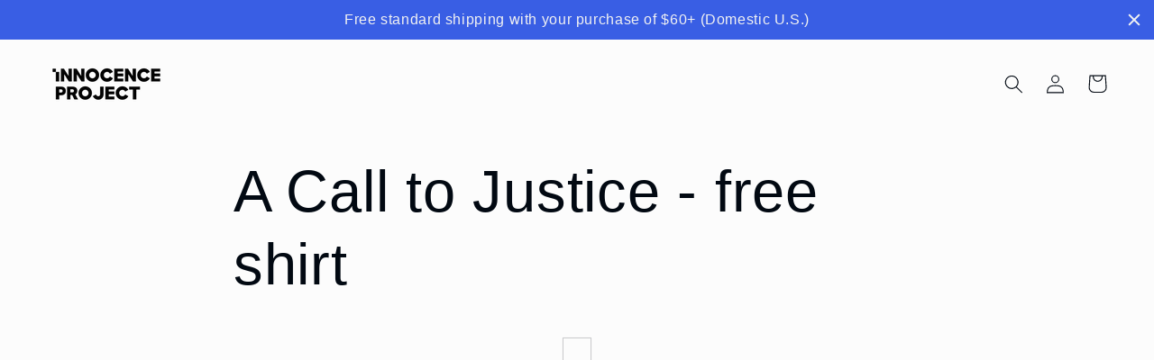

--- FILE ---
content_type: text/css
request_url: https://cdn.shopify.com/s/files/1/0654/8553/t/2/assets/form-styles.css?v=4.0.0
body_size: 589
content:
#content h1{color:#000;font-family:aktiv-grotesk,sans-serif;font-size:49px;font-weight:700;letter-spacing:-.8px;line-height:57px;text-align:center;margin-bottom:0!important;margin-top:70px}#content h1.p25{margin-bottom:0!important}#content form img{width:100%;height:auto;margin-top:40px}#content h3{color:#000;font-family:aktiv-grotesk,sans-serif;font-size:36px;font-weight:700;letter-spacing:-.6px;line-height:45px;text-align:center;margin-top:60px}#content h2{color:#000;font-family:aktiv-grotesk,sans-serif;font-size:36px;font-weight:700;letter-spacing:-.6px;line-height:45px;text-align:center;margin-bottom:0}#content form{max-width:680px;margin:60px auto 0}#content form p{display:block;overflow:hidden;clear:both;margin-bottom:0}#content form input:not(.search_box){color:#000;font-family:aktiv-grotesk,sans-serif;font-size:16px;letter-spacing:0;line-height:25px;background-color:#4368e812;padding:22px;margin-bottom:30px;border:0px;height:25px;box-shadow:0 0;border-bottom:1px solid rgba(67,104,232,.2)}#content form input[type=radio]{margin-bottom:0}#content form input::placeholder{opacity:.6;height:69px}#content form input[name=fname],form input[name=lname]{width:calc(50% - 54px);display:block;float:left}#content form input[name=fname]{margin-right:10px}#content form input[name=lname]{margin-left:10px}#content form input[name=email],#content form input[name=phone],#content form input[name=name]{width:calc(100% - 44px)}#content form select[name=country_code],#gift_dropdown{width:100%}#content form input[name=city]{width:calc(39.2% - 54px);display:block;float:left;margin-right:10px}#content form select[name=state]{width:calc(39.2% - 10px);display:block;float:left;margin-left:10px}#content form input[name=postal_code]{width:calc(21.6% - 64px);display:block;float:left;margin-left:20px}#content form select,#gift_dropdown{opacity:1;color:#000;font-family:aktiv-grotesk,sans-serif;font-size:16px;letter-spacing:0;line-height:25px;background-color:#4368e812;padding:22px;margin-bottom:30px;border:0px;border-radius:0;height:69px;background-image:url(//cdn.shopify.com/s/files/1/0654/8553/t/2/assets/arrow-down.svg);-webkit-appearance:none;-moz-appearance:none;text-indent:1px;text-overflow:"";background-position:calc(100% - 24px) center;background-size:15px 17px;background-repeat:no-repeat;border-bottom:1px solid rgba(67,104,232,.2)}#content form input[name=address1]{width:calc(60% - 54px);display:form block;float:left;margin-right:10px}#content form input[name=address2]{width:calc(40% - 54px);display:block;float:left;margin-left:10px}#content form label{color:#000;font-family:aktiv-grotesk,sans-serif;display:block;font-size:18px;font-weight:700;letter-spacing:0;line-height:24px;margin-top:10px;margin-bottom:16px}#content form p:first-child label{margin-top:0}#content input[type=submit]{color:#fff!important;font-family:aktiv-grotesk,sans-serif!important;font-size:20px!important;font-weight:700!important;letter-spacing:0!important;line-height:32px!important;background-color:#4368e8!important;padding:23px 45px 25px!important;height:80px!important;margin-bottom:70px;!important}#content form table{width:calc(100% + 30px)!important;margin-left:-15px}#content form table tr td{width:33.33%!important;padding:0 15px 30px!important;border:0px!important}#content form table tr td img{margin:0}#content table tr:last-child:first-child{text-align:center}#content table tr:last-child:first-child td{text-align:center}#content #gift_dropdown{margin-top:30px;width:100%}#content form .radio-label{visibility:hidden;height:0px;overflow:hidden;margin:0}#content table tr td{border-top:0px solid!important}@media (max-width: 767.99px){#content form input:not(.search_box),#content form select{width:100%!important;margin-right:0!important;margin-left:0!important}#content form select{padding-right:55px}#content form{width:100%!important}#content form input[type=submit]{width:auto!important}#content form table tr td{width:33.33%!important;padding:0 15px 15px!important;border:0px!important;vertical-align:text-top}#content form table,#content form table tr{height:auto!important}}.responsive-width #content form input:not(.search_box),.responsive-width #content form select{width:100%!important;margin-right:0!important;margin-left:0!important}.responsive-width #content form select{padding-right:55px}.responsive-width #content form{width:100%!important}.responsive-width #content form input[type=submit]{width:auto!important}.responsive-width #content form table tr td{width:33.33%!important;padding:0 15px 15px!important;border:0px!important;vertical-align:text-top}.responsive-width #content form table,.responsive-width #content form table tr{height:auto!important}
/*# sourceMappingURL=/s/files/1/0654/8553/t/2/assets/form-styles.css.map?v=4.0.0 */


--- FILE ---
content_type: text/javascript
request_url: https://cdn.shopify.com/s/files/1/0654/8553/t/2/assets/form-scripts.js?v=5.0.0
body_size: -435
content:
jQuery(document).ready(function(){if($(":radio").length>0){var $select=$("<select />");$select=$("<select />").attr("id","gift_dropdown").attr("required","required"),$(":radio").val().includes("pin")||$(":radio").val().includes("PIN")||$(":radio").val().includes("Pin")?$select.append($("<option>Make a selection</option>").attr("value","")).attr("disabled"):$select.append($("<option>Choose your gift</option>").attr("value","")).attr("disabled"),$(":radio").each(function(index){$(this).parent().addClass("radio-label"),$select.append($("<option />").attr("value",$(this).val()).html($(this).parent().html()))}),$select.find(":radio").remove(),$select.insertAfter(".radio-label:eq(0)"),$select.on("change",function(e){var valueSelected=$(this).children("option:selected").val();$("input[value='"+valueSelected+"']").prop("checked",!0)})}});
//# sourceMappingURL=/s/files/1/0654/8553/t/2/assets/form-scripts.js.map?v=5.0.0
